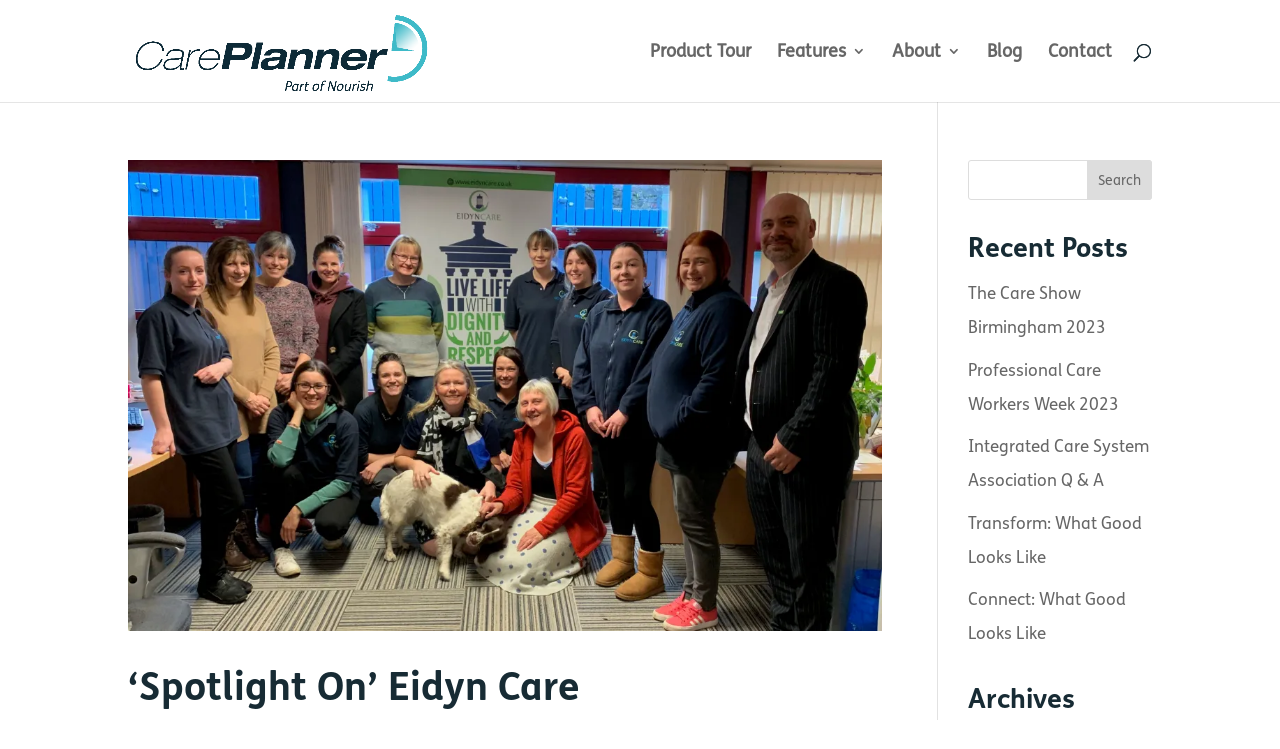

--- FILE ---
content_type: text/css
request_url: https://www.care-planner.co.uk/wp-content/themes/Divi-Child-Theme/style.css?ver=4.23.1
body_size: -170
content:
/*
 Theme Name:  CarePlanner Theme
 Theme URI:    https://divilife.com
 Description:  CarePlanner Child Theme for Divi
 Author:       Marc Price
 Author URI:   https://divilife.com
 Template:     Divi
 Version:      1.0.0
*/

/*****Add any custom CSS below this line*****/

--- FILE ---
content_type: text/css
request_url: https://www.care-planner.co.uk/wp-content/et-cache/global/et-divi-customizer-global.min.css?ver=1768746101
body_size: 2915
content:
body,.et_pb_column_1_2 .et_quote_content blockquote cite,.et_pb_column_1_2 .et_link_content a.et_link_main_url,.et_pb_column_1_3 .et_quote_content blockquote cite,.et_pb_column_3_8 .et_quote_content blockquote cite,.et_pb_column_1_4 .et_quote_content blockquote cite,.et_pb_blog_grid .et_quote_content blockquote cite,.et_pb_column_1_3 .et_link_content a.et_link_main_url,.et_pb_column_3_8 .et_link_content a.et_link_main_url,.et_pb_column_1_4 .et_link_content a.et_link_main_url,.et_pb_blog_grid .et_link_content a.et_link_main_url,body .et_pb_bg_layout_light .et_pb_post p,body .et_pb_bg_layout_dark .et_pb_post p{font-size:17px}.et_pb_slide_content,.et_pb_best_value{font-size:19px}body{color:#172b34}h1,h2,h3,h4,h5,h6{color:#172b34}body{line-height:2em}a{color:#7857ff}#main-header .nav li ul a{color:rgba(0,0,0,0.7)}#top-menu li a{font-size:18px}body.et_vertical_nav .container.et_search_form_container .et-search-form input{font-size:18px!important}#top-menu li.current-menu-ancestor>a,#top-menu li.current-menu-item>a,#top-menu li.current_page_item>a{color:#7857ff}#main-footer{background-color:#4f739a}.footer-widget .et_pb_widget div,.footer-widget .et_pb_widget ul,.footer-widget .et_pb_widget ol,.footer-widget .et_pb_widget label{line-height:1.7em}#footer-widgets .footer-widget li:before{top:11.45px}#et-footer-nav .bottom-nav li.current-menu-item a{color:#2ea3f2}#footer-bottom{background-color:#66cccc}#footer-info,#footer-info a{color:#0a0a0a}#footer-info{font-size:12px}#footer-bottom .et-social-icon a{color:#0a0a0a}body .et_pb_button{font-size:16px;background-color:#7857ff;border-width:0px!important;border-color:#7857ff;border-radius:50px}body.et_pb_button_helper_class .et_pb_button,body.et_pb_button_helper_class .et_pb_module.et_pb_button{color:#ffffff}body .et_pb_button:after{font-size:25.6px}body .et_pb_bg_layout_light.et_pb_button:hover,body .et_pb_bg_layout_light .et_pb_button:hover,body .et_pb_button:hover{color:#172b34!important;background-color:#dad9d6;border-color:#dad9d6!important;border-radius:50px}h1,h2,h3,h4,h5,h6,.et_quote_content blockquote p,.et_pb_slide_description .et_pb_slide_title{font-weight:bold;font-style:normal;text-transform:none;text-decoration:none;line-height:1.4em}@media only screen and (min-width:981px){.et_header_style_left #et-top-navigation,.et_header_style_split #et-top-navigation{padding:44px 0 0 0}.et_header_style_left #et-top-navigation nav>ul>li>a,.et_header_style_split #et-top-navigation nav>ul>li>a{padding-bottom:44px}.et_header_style_split .centered-inline-logo-wrap{width:88px;margin:-88px 0}.et_header_style_split .centered-inline-logo-wrap #logo{max-height:88px}.et_pb_svg_logo.et_header_style_split .centered-inline-logo-wrap #logo{height:88px}.et_header_style_centered #top-menu>li>a{padding-bottom:16px}.et_header_style_slide #et-top-navigation,.et_header_style_fullscreen #et-top-navigation{padding:35px 0 35px 0!important}.et_header_style_centered #main-header .logo_container{height:88px}#logo{max-height:78%}.et_pb_svg_logo #logo{height:78%}.et_header_style_centered.et_hide_primary_logo #main-header:not(.et-fixed-header) .logo_container,.et_header_style_centered.et_hide_fixed_logo #main-header.et-fixed-header .logo_container{height:15.84px}}@media only screen and (min-width:1350px){.et_pb_row{padding:27px 0}.et_pb_section{padding:54px 0}.single.et_pb_pagebuilder_layout.et_full_width_page .et_post_meta_wrapper{padding-top:81px}.et_pb_fullwidth_section{padding:0}}h1,h1.et_pb_contact_main_title,.et_pb_title_container h1{font-size:46px}h2,.product .related h2,.et_pb_column_1_2 .et_quote_content blockquote p{font-size:39px}h3{font-size:33px}h4,.et_pb_circle_counter h3,.et_pb_number_counter h3,.et_pb_column_1_3 .et_pb_post h2,.et_pb_column_1_4 .et_pb_post h2,.et_pb_blog_grid h2,.et_pb_column_1_3 .et_quote_content blockquote p,.et_pb_column_3_8 .et_quote_content blockquote p,.et_pb_column_1_4 .et_quote_content blockquote p,.et_pb_blog_grid .et_quote_content blockquote p,.et_pb_column_1_3 .et_link_content h2,.et_pb_column_3_8 .et_link_content h2,.et_pb_column_1_4 .et_link_content h2,.et_pb_blog_grid .et_link_content h2,.et_pb_column_1_3 .et_audio_content h2,.et_pb_column_3_8 .et_audio_content h2,.et_pb_column_1_4 .et_audio_content h2,.et_pb_blog_grid .et_audio_content h2,.et_pb_column_3_8 .et_pb_audio_module_content h2,.et_pb_column_1_3 .et_pb_audio_module_content h2,.et_pb_gallery_grid .et_pb_gallery_item h3,.et_pb_portfolio_grid .et_pb_portfolio_item h2,.et_pb_filterable_portfolio_grid .et_pb_portfolio_item h2{font-size:27px}h5{font-size:24px}h6{font-size:21px}.et_pb_slide_description .et_pb_slide_title{font-size:70px}.et_pb_gallery_grid .et_pb_gallery_item h3,.et_pb_portfolio_grid .et_pb_portfolio_item h2,.et_pb_filterable_portfolio_grid .et_pb_portfolio_item h2,.et_pb_column_1_4 .et_pb_audio_module_content h2{font-size:24px}	h1,h2,h3,h4,h5,h6{font-family:'FS_Me Bold',Helvetica,Arial,Lucida,sans-serif}body,input,textarea,select{font-family:'FS_Me Regular',Helvetica,Arial,Lucida,sans-serif}.et_pb_text ol,.et_pb_text ul{padding-bottom:1em;padding-top:20px;padding-left:18px}.link-arrow:before,.link-email:before,.link-file:before,.link-phone:before,.link-video:before{display:inline-block;font:normal normal normal 14px/1 FontAwesome;font-size:inherit;text-rendering:auto;-webkit-font-smoothing:antialiased}:before{box-sizing:border-box}nav{display:block}.fa{display:inline-block;font:normal normal normal 14px/1 FontAwesome;font-size:inherit;text-rendering:auto;-webkit-font-smoothing:antialiased;-moz-osx-font-smoothing:grayscale}.fa-phone:before{font-family:FontAwesome;content:"f095"}.fa-letter:before{font-family:FontAwesome;content:"f0e0"}.fa-calender:before{font-family:FontAwesome;content:"f073"}nav ul{list-style:none!important}@media (min-width:10px){#float{position:fixed;top:200px;right:0px;left:inherit!important;z-index:99998}}.entry-content tr td{padding:0px 0px;border-top:none}.entry-content table{width:100%;margin:0px;border:none;text-align:none}#float .aligncenter{margin-left:0px!important}body .et_pb_button_module_wrapper .et_pb_button,body .et_pb_button_module_wrapper .et_pb_button:hover{padding:0.5em 1.5em!important;box-shadow:none!important}#top-menu li li a{font-size:16px;border-bottom:#e6e6e6 solid 1px}#top-menu li li a:hover{color:#2EA1EB}.pad2{padding:2px}.cta{margin-left:78%!important}.cta:hover{margin-left:0%!important}@media (max-width:1025px){.cta,.cta:hover{margin-left:90%!important;font-size:0px!important}}@media (max-width:770px){.hideback{background-size:0px!important}.mobilefull{width:100%!important}}@media screen and (min-device-width:481px) and (max-device-width:768px){.oddhalf{width:50%;padding-right:10px}.evenhalf{width:50%;padding-left:10px}.et_pb_top_inside_divider{margin-top:-2px}p{font-size:18px}}.quoteslider img{border-radius:40vw!important;border-width:2px!important;border-color:#ffffff!important;border-style:solid;box-shadow:0px 2px 18px 0px rgba(0,0,0,0.3)}#footer-widgets{display:none}.et_pb_contact_form_0.et_pb_contact_form_container .input,.et_pb_contact_form_0.et_pb_contact_form_container .input::placeholder,.et_pb_contact_form_0.et_pb_contact_form_container .input[type=checkbox]+label,.et_pb_contact_form_0.et_pb_contact_form_container .input[type=radio]+label{font-family:'Open Sans',Helvetica,Arial,Lucida,sans-serif!important}.et_pb_text_14 a{text-decoration:none!important}.undered:after{position:absolute;z-index:10;top:1.7em;left:0;width:20%;height:4px;border-top-width:2px;border-top-style:solid;border-top-color:#87a6bc;content:""}.undered{padding-bottom:50px}@media screen and (max-device-width:480px){.undered:after{display:none}}.solidtable td{border:1px solid black!important;padding:10px!important}.et-pb-contact-message{text-align:center;font-size:40px;color:#ffffff}.hubspot-link__container.sproket{display:none!important}.mobile_nav .current_page_item a{color:#2ea3f2}@media screen and (max-device-width:480px){.curveonmobile{border-top-right-radius:25px;border-top-left-radius:25px}.et-pb-arrow-prev,.et-pb-arrow-next{display:none}}@media screen and (min-device-width:769px){.et_pb_slide_image{margin-top:-13%;margin-left:13%;width:28%}}.featurehalves{width:60%}@media screen and (max-device-width:768px){.featurehalves{width:80%!important}}@media screen and (min-device-width:979px) and (max-device-width:1280px){#top-menu li{font-size:14px!important}.nav li li{line-height:1.7em!important}#top-menu li li a{width:260px}.nav li ul{width:300px}}@media all and (min-width:980px){#logo{opacity:1;display:inherit;margin:0 0 0 0;-webkit-transition:all .4s ease-in-out;-moz-transition:all .4s ease-in-out;transition:all .4s ease-in-out}#logo.second-logo{opacity:0;margin:0 0 -200px -130px;-webkit-transition:all .4s ease-in-out;-moz-transition:all .4s ease-in-out;transition:all .4s ease-in-out}.et-fixed-header #logo{opacity:0;-webkit-transition:all .4s ease-in-out;-moz-transition:all .4s ease-in-out;transition:all .2s ease-in-out}.et-fixed-header #logo.second-logo{opacity:1;margin:0 0 0 -90px!important;-webkit-transition:all .4s ease-in-out;-moz-transition:all .4s ease-in-out;transition:all .4s ease-in-out}.logo_container{overflow:hidden}}@media all and (max-width:980px){#logo{content:url(/wp-content/uploads/2023/09/CarePlannerDarkPNGNoStrap-W-Nourish.png)}#logo.second-logo{display:none}}.jl-conversion-flow,#JotFormIFrame-90374402229352{height:1400px!important;min-height:1400px!important;display:visible!important}a img:hover{-webkit-transition:all 0.7s ease;transition:all 0.7s ease;opacity:0.6;filter:alpha(opacity=60)}.parallaxtobottom .et_parallax_bg{bottom:130px;background-position:bottom center}.parallaxlower .et_parallax_bg{bottom:200px;background-position:center center}.parallaxcentre .et_parallax_bg{background-position:center center}.et_pb_fullwidth_slider_0{max-width:100%!important}.search .post-meta{display:none}.prefooter a:hover,.prefooter p:hover{color:#f1eeee!important;transition:all .4s ease-in-out}.quoteslider img{margin-top:-17px}.et_pb_slider_container_inner .et_pb_slide_image{margin-top:-10%!important}@media (max-width:767px){.et-pb-controllers{bottom:0%!important}}.single .et_pb_post h2{padding-top:40px}.single .et_pb_post h3{padding-top:20px}.et_pb_blurb_content{max-width:none}@media (max-width:980px){.et_right_sidebar #sidebar{margin-top:20px}}@media (max-width:480px){h1{font-size:36px}}body .et_pb_text_0 h1,#main-content h1{color:#172B34!important}body #page-container #main-content .et_pb_button,body #page-container #main-content .et_pb_section .et_pb_cta_1.et_pb_promo .et_pb_promo_button.et_pb_button{font-size:16px!important;background-color:#7857ff!important;border-width:0px!important;border-color:#7857ff!important;border-radius:50px!important;color:#ffffff!important;font-family:'FS_Me Regular',Helvetica,Arial,Lucida,sans-serif!important;font-weight:400!important}#post-233>div>div>div>div.et_pb_with_border.et_pb_section.et_pb_section_0.et_pb_with_background.et_section_regular.et_had_animation>div>div>div.et_pb_module.et_pb_text.et_pb_text_0.et_pb_text_align_center.et_pb_bg_layout_dark>div>h1{color:#ffffff!important}body #page-container .et_pb_button:hover,body #page-container .et_pb_section .et_pb_slider .et_pb_slide_0.et_pb_slide .et_pb_more_button.et_pb_button:hover{border-color:#7857ff!important}body #page-container .et-waypoint,body #page-container .et-pb-icon.et-pb-icon-circle{background-color:#66cccc!important;color:#ffffff!important;border-radius:100%}#page-container h1::after
body .et_pb_divider_0:before{border-top-color:#66cccc!important}body #page-container .et_pb_with_background:not(.et_pb_with_border){background-color:#66cccc!important}body #page-container h2,body #page-container .et_pb_text_6 h2,body #page-container .et_pb_text_9 h2,body #page-container .et_pb_text_11 h2,body #page-container .et_pb_with_background h2{font-weight:700!important;color:#172B34!important}body #page-container .et_pb_with_background,body #page-container .et_pb_with_background .et_pb_text_inner,body #page-container .et_pb_with_background h2,body #page-container .et_pb_with_background p{color:#172B34!important}body #page-container .et_pb_with_background .et_pb_divider:before{border-top-color:#fff!important}body #page-container .et_pb_with_background.prefooter p{color:#f1eeee!important}